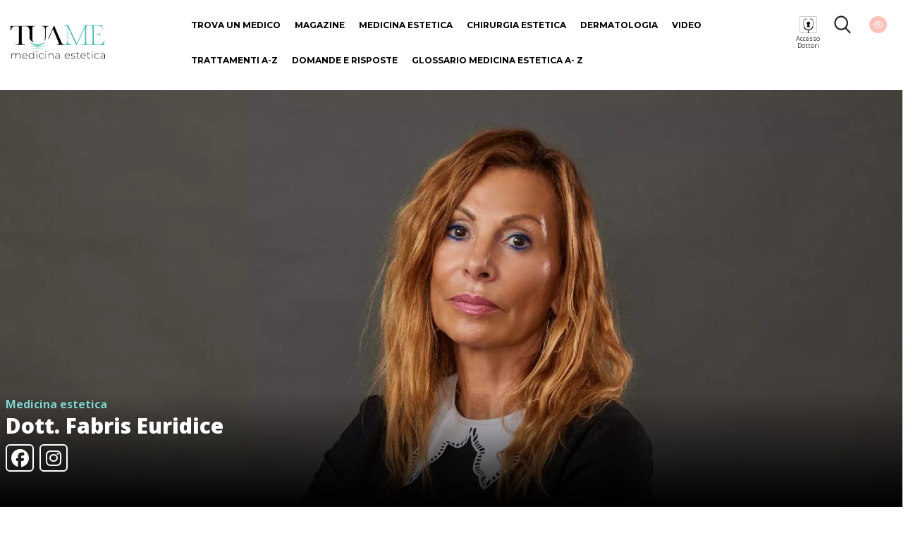

--- FILE ---
content_type: text/html; charset=UTF-8
request_url: https://www.tuame.it/dottore/5294/fabris-euridice
body_size: 8698
content:
<!DOCTYPE html>
<html lang="it">
	
	<head>
	
	<!-- Google Tag Manager -->
	<script>(function(w,d,s,l,i){w[l]=w[l]||[];w[l].push({'gtm.start':
	new Date().getTime(),event:'gtm.js'});var f=d.getElementsByTagName(s)[0],
	j=d.createElement(s),dl=l!='dataLayer'?'&l='+l:'';j.async=true;j.src=
	'https://www.googletagmanager.com/gtm.js?id='+i+dl;f.parentNode.insertBefore(j,f);
	})(window,document,'script','dataLayer','GTM-KBSPM9C');</script>
	<!-- End Google Tag Manager -->
	
	
	
	<meta charset="utf-8">
	<meta http-equiv="X-UA-Compatible" content="IE=edge">
	<meta name="viewport" content="width=device-width, initial-scale=1">
	<base href="https://www.tuame.it/" >    
	<title>Dott. Fabris Euridice: Medico Estetico - TuaMe.it</title>
	
	<link rel="alternate" href="https://www.tuame.it/dottore/5294/fabris-euridice" hreflang="it-IT" />
	
	
	<link href="/static/css/bootstrap.min.css" rel="stylesheet">
	<!-- <link rel="stylesheet" href="https://maxcdn.bootstrapcdn.com/font-awesome/4.5.0/css/font-awesome.min.css"> -->
	<link rel="stylesheet" href="https://cdnjs.cloudflare.com/ajax/libs/font-awesome/6.5.1/css/all.min.css" integrity="sha512-DTOQO9RWCH3ppGqcWaEA1BIZOC6xxalwEsw9c2QQeAIftl+Vegovlnee1c9QX4TctnWMn13TZye+giMm8e2LwA==" crossorigin="anonymous" referrerpolicy="no-referrer" />

		
	<link href="https://fonts.googleapis.com/css?family=Noto+Serif+JP:900&display=swap" rel="stylesheet"> 
	<link href="https://fonts.googleapis.com/css?family=Open+Sans:300,400,700,800&display=swap" rel="stylesheet"> 
	<link href="https://fonts.googleapis.com/css?family=Montserrat:300,400,700,800&display=swap" rel="stylesheet">
	
	<link href="/static/css/style-d.css?t=1768816806" rel="stylesheet">
	<!--[if lt IE 9]>
	<script src="https://oss.maxcdn.com/html5shiv/3.7.2/html5shiv.min.js"></script>
	<script src="https://oss.maxcdn.com/respond/1.4.2/respond.min.js"></script>
	<![endif]-->
		
	<meta name="description" content="Contatta gratuitamente e senza impegno il Medico Estetico Fabris Euridice, Specializzato in Medicina estetica: curriculum, dove visita e contatti.">
	
	<meta property="og:type" content="profile">
	<meta property="og:image" content="https://www.tuame.it/wptm/app/uploads/2020/01/Euridice-Fabris.jpg">
	<meta property="og:title" content="Fabris Euridice">
	<meta property="og:description" content="Scheda informativa Dott. Fabris Euridice">
	
	<link rel="canonical" href="https://www.tuame.it/dottore/5294/fabris-euridice" />

	<style>
#the_map {display: block; width: 100%; min-height: 300px; border: 2px solid #fff;}
</style>
	
	

	</head>
	
	<body>
		<div class="wrapper container-fluid relative nrx_w1440" >
		<div class="row nrx_header">
	<div class="col-xs-2 first last">
		<div id="" class="nrx_logo"><a href="/" ><img src="https://www.tuame.it/static/images/common/header/logo.png" alt="TuaMe - Tua Medicina Estetica" border="0" /></a></div>
	</div>
	
	<div class="col-xs-8">
		<ul class="nrx_main-menu">
			<li><a href="/trova-medico" >Trova un medico</a></li>
			<li><a href="/news" >Magazine</a></li>
			<li><a data-item="Medicina+Estetica" href="/categoria/542/medicina-estetica" >Medicina Estetica</a></li>
			<li><a data-item="Chirurgia+Estetica" href="/categoria/543/chirurgia-estetica" >Chirurgia Estetica</a></li>
			<li><a href="/categoria/10555/dermatologia" >Dermatologia</a></li>
			<li><a href="/video" >Video</a></li>
			<li><a href="/trattamenti" >Trattamenti A-Z</a></li>
		</ul>
		<ul class="nrx_main-menu2">
			<li><a href="/domande" >Domande e risposte</a></li>
			<li><a href="/glossario" >Glossario Medicina Estetica A- Z</a></li>
		</ul>
	</div>
	
	<div class="col-xs-2 last">
		<div id="" class="nrx_doc_acc"><a href="/dashboard" ></a><span style="font-size: 9px; line-height;line-height: 10px;text-align: center !important;display: block;">Accesso<br>Dottori</span></div>
		<div id="" class="nrx_lens"><a href="/cerca" ></a><!-- <a href="javascript:void(0)" onclick="jQuery('#search_menu').fadeToggle();"></a> --> </div>
		<div id="" class="nrx_eye "><a href="javascript:void(0)" id="nrx_eye"></a></div>
	</div>
</div>

<div class="row">
	<div class="col-md-12 nrx_relative ">
		<div id="nrx_main-menu-dropdown1" class="nrx_main-menu-dropdown">
		<div class="row nrx_w1264">
			<div class="col-md-2"><a href="/categoria/576/viso-3"  class="nrx_main-item" >Viso</a><br/><a href="/categoria/567/blefaroplastica" >Blefaroplastica</a><br/><a href="/categoria/568/otoplastica" >Otoplastica</a><br/><a href="/categoria/581/lifting-viso" >Lifting Viso</a><br/><a href="/categoria/593/mentoplastica" >Mentoplastica</a><br/><a href="/categoria/602/lipofilling-viso" >Lipofilling Viso</a><br/><a href="/categoria/604/malaroplastica" >Malaroplastica</a><br/></div><div class="col-md-2"><a href="/categoria/577/corpo-3"  class="nrx_main-item" >Corpo</a><br/><a href="/categoria/570/addominoplastica" >Addominoplastica</a><br/><a href="/categoria/571/liposcultura" >Liposcultura</a><br/><a href="/categoria/572/mastoplastica-additiva" >Mastoplastica Additiva</a><br/><a href="/categoria/580/lifting-corpo" >Lifting Corpo</a><br/><a href="/categoria/588/trapianto-capelli" >Trapianto Capelli</a><br/><a href="/categoria/591/ginecomastia" >Ginecomastia</a><br/><a href="/categoria/600/ricostruzione-del-seno" >Ricostruzione del seno</a><br/><a href="/categoria/601/mastoplastica-riduttiva" >Mastoplastica Riduttiva</a><br/><a href="/categoria/603/lipofilling-corpo" >Lipofilling Corpo</a><br/><a href="/categoria/605/gluteoplastica" >Gluteoplastica</a><br/><a href="/categoria/608/torsoplastica" >Torsoplastica</a><br/><a href="/categoria/611/chirurgia-estetica-dei-genitali" >Chirurgia estetica dei genitali</a><br/><a href="/categoria/614/microliposuzione" >Microliposuzione</a><br/><a href="/categoria/616/la-subcision" >La Subcision</a><br/><a href="/categoria/622/liposuzione" >Liposuzione</a><br/></div><div class="col-md-2"><a href="/categoria/625/chirurgia-maxillo-facciale"  class="nrx_main-item" >Chirurgia maxillo-facciale</a><br/></div><div class="col-md-2"><a href="/categoria/569/rinoplastica"  class="nrx_main-item" >Rinoplastica</a><br/></div></div>		
		</div>
		<div id="nrx_main-menu-dropdown2" class="nrx_main-menu-dropdown">
		<div class="row nrx_w1264">
			<div class="col-md-2"><a href="/categoria/545/viso"  class="nrx_main-item" >Viso</a><br/><a href="/categoria/594/fili-estetici" >Fili Estetici</a><br/><a href="/categoria/12066/rinofiller" >Rinofiller</a><br/><a href="/categoria/619/tossina-botulinica" >Tossina Botulinica</a><br/><a href="/categoria/615/terapia-fotodinamica" >Terapia fotodinamica</a><br/><a href="/categoria/612/filler-labbra" >Filler Labbra</a><br/><a href="/categoria/610/ultrasuoni-microfocalizzati" >Ultrasuoni microfocalizzati</a><br/><a href="/categoria/609/trucco-semipermanente" >Trucco semipermanente</a><br/><a href="/categoria/606/needling-viso" >Needling Viso</a><br/><a href="/categoria/595/lifting-non-chirurgico" >Lifting non chirurgico</a><br/><a href="/categoria/554/filler-viso" >Filler Viso</a><br/><a href="/categoria/582/laser-viso" >Laser Viso</a><br/><a href="/categoria/579/peeling-viso" >Peeling Viso</a><br/><a href="/categoria/573/fibroblasti" >Fibroblasti</a><br/><a href="/categoria/561/radiofrequenza-viso" >Radiofrequenza Viso</a><br/><a href="/categoria/560/microdermoabrasione" >Microdermoabrasione</a><br/><a href="/categoria/558/collagene" >Collagene</a><br/><a href="/categoria/557/biorivitalizzazione" >Biorivitalizzazione</a><br/><a href="/categoria/555/acido-ialuronico" >Acido Ialuronico</a><br/></div><div class="col-md-2"><a href="/categoria/546/corpo"  class="nrx_main-item" >Corpo</a><br/><a href="/categoria/564/depilazione-laser" >Depilazione Laser</a><br/><a href="/categoria/565/mesoterapia" >Mesoterapia</a><br/><a href="/categoria/566/luce-pulsata" >Luce Pulsata</a><br/><a href="/categoria/583/iperidrosi" >Iperidrosi</a><br/><a href="/categoria/584/cavitazione-medica" >Cavitazione Medica</a><br/><a href="/categoria/585/crioterapia" >Crioterapia</a><br/><a href="/categoria/586/rimozione-tatuaggi" >Rimozione Tatuaggi</a><br/><a href="/categoria/587/sclerosanti" >Sclerosanti</a><br/><a href="/categoria/590/carbossiterapia-corpo" >Carbossiterapia corpo</a><br/><a href="/categoria/592/pressoterapia" >Pressoterapia</a><br/><a href="/categoria/607/needling-corpo" >Needling Corpo</a><br/><a href="/categoria/613/ringiovanimento-mani" >Ringiovanimento Mani</a><br/><a href="/categoria/620/teleangectasie" >Teleangectasie</a><br/></div><div class="col-md-2"><a href="/categoria/549/trattamenti"  class="nrx_main-item" >Trattamenti</a><br/><a href="/categoria/544/guida-ai-trattamenti" >Guida ai Trattamenti</a><br/><a href="/categoria/550/perche-i-trattamenti-estetici" >Perchè i trattamenti estetici</a><br/><a href="/categoria/551/la-scelta-giusta" >La scelta giusta in medicina e chirurgia estetica</a><br/><a href="/categoria/552/corretta-valutazione-delle-rughe" >Corretta valutazione delle rughe</a><br/><a href="/categoria/553/glossario" >Glossario</a><br/><a href="/categoria/556/acne" >Acne</a><br/><a href="/categoria/559/invecchiamento-cutaneo" >Invecchiamento Cutaneo</a><br/><a href="/categoria/562/rughe" >Rughe</a><br/><a href="/categoria/563/cellulite" >Cellulite</a><br/><a href="/categoria/574/smagliature" >Smagliature</a><br/><a href="/categoria/575/occhi" >Occhi</a><br/><a href="/categoria/578/bellezza-estetica" >Bellezza Estetica</a><br/><a href="/categoria/589/macchie-della-pelle" >Macchie della pelle</a><br/><a href="/categoria/597/seno" >Seno</a><br/><a href="/categoria/621/laser-estetico" >Laser estetico</a><br/><a href="/categoria/623/news" >News</a><br/></div><div class="col-md-2"><a href="/categoria/596/medicina-rigenerativa"  class="nrx_main-item" >Medicina Rigenerativa</a><br/></div><div class="col-md-2"><a href="/categoria/598/prp-per-i-capelli"  class="nrx_main-item" >PRP per i capelli</a><br/></div><div class="col-md-2"><a href="/categoria/599/prp-per-il-viso"  class="nrx_main-item" >PRP per il viso</a><br/></div>
		</div>		
	</div>
</div>

		<script type="application/ld+json">
{
	"@context": "http://schema.org",
	"@id": "https://www.tuame.it/dottore/5294/fabris-euridice",
	"@type":  "Physician",
	"name":  "Fabris Euridice",
	"image": "https://www.tuame.it/wptm/app/uploads/2020/01/Euridice-Fabris.jpg",
	"openingHours":
	"Mo-Fr <09:00-17:00>",
	"url": "https://www.tuame.it/dottore/5294/fabris-euridice",
		"address": [
	
		{
		"@type": "PostalAddress",
		"addressLocality": "Trieste",
		"postalCode":  "34121",
		"streetAddress":  "Via Dei Porta 6/1",
		"telephone": "040360663"
		}
	]
	}

</script>
<div class="row">
	<div class="col-md-12 first last"  id="nrx_header-doctors" >
		<div id="nrx_hp-slider" class="nrx_hp-slider">
			<div style="position: relative">				
				<div class="fullwidth" style="height: 600px; background: url(https://www.tuame.it/wptm/app/uploads/2020/01/Euridice-Fabris.jpg) top center no-repeat; background-size: cover;"></div>	
				<img src="https://www.tuame.it/wptm/app/uploads/2020/01/Euridice-Fabris.jpg" alt="Fabris Euridice" border="0" class="nrx_hed-img" />				
				<div class="grad1" >
					<div class="nrx_w1264">
						<span class="nrx_specializzazione">Medicina estetica</span>
						<h1>Dott. Fabris Euridice</h1>
														<div class="nrx_social-icons">
																		<a target="_blank" href="https://www.facebook.com/fabriseuridice/" ><i class="fa-brands fa-facebook"></i></a>																																													<a target="_blank" href="https://www.instagram.com/dott.ssa_euridice_fabris/?hl=it" ><i class="fa-brands fa-instagram"></i></a>																	</div>
	

					</div>
				</div>
				
			</div>
		</div>
	</div>
</div>


<div class="row nrx_w1264 space-top-40 space-bottom-40"><!-- contenitore colonne inizio -->
	<div class="col-md-8"><!-- colonna sinistra inizio -->
		
		<div class="row">
			<div class="col-md-12">
				<span>N. Iscrizione all'ordine: 0000003449</span>
				<h2 class="nrx_scheda-h2">Profilo professionale</h2>
				<div class="nrx_profilo-professionale">
					<p>La Dott.ssa Fabris Euridice si è laureata presso l’Università di Medicina e Chirurgia di Trieste.<br />
<br />
Si è successivamente Diplomata presso la Scuola di Medicina Estetica di Milano.<br />
<br />
Ha frequentato numerosi corsi di formazione tra i quali il corso di Medicina Estetica a Bologna, la Scuola di Medicina Estetica Omeopatica a Roma, la Scuola di Omotossicologia e Omeopatia, la scuola di Fitoterepia, la Scuola di Nutrizione Biologica e il Master in Dermatologia Cosmetologica.</p>
				</div>
			</div>
		</div>
		
		<div class="row space-top-20 space-bottom-20">
			<div class="col-md-12">
				<hr/>
			</div>
		</div>
		
		
		<div class="row space-top-20 space-bottom-20">
			<div class="col-md-12">
				<h2 class="nrx_scheda-h2">Trattamenti dello studio</h2>
				<p >Adipost&agrave; localizzate<br />Cellulite<br />Dieta<br />Filler<br />Mesoterapia<br />Neoformazioni cutanee<br />Ringiovanimento del volto<br />Omeopatia&nbsp;<br />Fisioterapia</p>				
			</div>
		</div>
		
		
				
				<form id="frm_contatta-medico" class="nrx_form-target">
			<div class="row space-top-20 space-bottom-20 nrx_bkg-lightgray nrx_form-contatto">
				<div class="col-md-12" style="padding: 20px;">
			
					<h2 class="nrx_col-tiffany nrx_weight700 nrx_textupper contatta-il-medico" style="padding: 0 15px;">Contatta il medico</h2>
					<input type="hidden" name="task" value="doctor_contact" />
					<input type="hidden" name="doc_id" value="5294" />
					<div class="col-md-6"><input type="text" name="nome" id="nome" class="nrx_mandatory"  placeholder="Nome *" value="" /></div>
					<div class="col-md-6"><input type="text" name="cognome" id="cognome" class="nrx_mandatory"  placeholder="Cognome *" value="" /></div>
					
					<div class="col-md-6"><input type="text" name="citta" id="citta" class="nrx_mandatory"  placeholder="Città *" value="" /></div>
					<div class="col-md-6">
						<!-- <input type="text" name="provincia" class="nrx_mandatory"  placeholder="Provincia *" value="" /> -->
						<select name="provincia" id="provincia" class="nrx_mandatory" >
						<option value="">Provincia</option>
						 
						<option value="AG">AGRIGENTO</option>
						 
						<option value="AL">ALESSANDRIA</option>
						 
						<option value="AN">ANCONA</option>
						 
						<option value="AO">AOSTA</option>
						 
						<option value="AR">AREZZO</option>
						 
						<option value="AP">ASCOLI PICENO</option>
						 
						<option value="AT">ASTI</option>
						 
						<option value="AV">AVELLINO</option>
						 
						<option value="BA">BARI</option>
						 
						<option value="BT">BARLETTA ANDRIA TRANI</option>
						 
						<option value="BL">BELLUNO</option>
						 
						<option value="BN">BENEVENTO</option>
						 
						<option value="BG">BERGAMO</option>
						 
						<option value="BI">BIELLA</option>
						 
						<option value="BO">BOLOGNA</option>
						 
						<option value="BZ">BOLZANO/BOZEN</option>
						 
						<option value="BS">BRESCIA</option>
						 
						<option value="BR">BRINDISI</option>
						 
						<option value="CA">CAGLIARI</option>
						 
						<option value="CL">CALTANISSETTA</option>
						 
						<option value="CB">CAMPOBASSO</option>
						 
						<option value="CI">CARBONIA-IGLESIAS</option>
						 
						<option value="CE">CASERTA</option>
						 
						<option value="CT">CATANIA</option>
						 
						<option value="CZ">CATANZARO</option>
						 
						<option value="CH">CHIETI</option>
						 
						<option value="CO">COMO</option>
						 
						<option value="CS">COSENZA</option>
						 
						<option value="CR">CREMONA</option>
						 
						<option value="KR">CROTONE</option>
						 
						<option value="CN">CUNEO</option>
						 
						<option value="EN">ENNA</option>
						 
						<option value="FM">FERMO</option>
						 
						<option value="FE">FERRARA</option>
						 
						<option value="FI">FIRENZE</option>
						 
						<option value="FG">FOGGIA</option>
						 
						<option value="FC">FORLI' CESENA</option>
						 
						<option value="FR">FROSINONE</option>
						 
						<option value="GE">GENOVA</option>
						 
						<option value="GO">GORIZIA</option>
						 
						<option value="GR">GROSSETO</option>
						 
						<option value="IM">IMPERIA</option>
						 
						<option value="IS">ISERNIA</option>
						 
						<option value="AQ">L'AQUILA</option>
						 
						<option value="SP">LA SPEZIA</option>
						 
						<option value="LT">LATINA</option>
						 
						<option value="LE">LECCE</option>
						 
						<option value="LC">LECCO</option>
						 
						<option value="LI">LIVORNO</option>
						 
						<option value="LO">LODI</option>
						 
						<option value="LU">LUCCA</option>
						 
						<option value="MC">MACERATA</option>
						 
						<option value="MN">MANTOVA</option>
						 
						<option value="MS">MASSA CARRARA</option>
						 
						<option value="MT">MATERA</option>
						 
						<option value="VS">MEDIO CAMPIDANO</option>
						 
						<option value="ME">MESSINA</option>
						 
						<option value="MI">MILANO</option>
						 
						<option value="MO">MODENA</option>
						 
						<option value="MB">MONZA E DELLA BRIANZA</option>
						 
						<option value="NA">NAPOLI</option>
						 
						<option value="NO">NOVARA</option>
						 
						<option value="NU">NUORO</option>
						 
						<option value="OG">OGLIASTRA</option>
						 
						<option value="OT">OLBIA TEMPIO</option>
						 
						<option value="OR">ORISTANO</option>
						 
						<option value="PD">PADOVA</option>
						 
						<option value="PA">PALERMO</option>
						 
						<option value="PR">PARMA</option>
						 
						<option value="PV">PAVIA</option>
						 
						<option value="PG">PERUGIA</option>
						 
						<option value="PU">PESARO E URBINO</option>
						 
						<option value="PE">PESCARA</option>
						 
						<option value="PC">PIACENZA</option>
						 
						<option value="PI">PISA</option>
						 
						<option value="PT">PISTOIA</option>
						 
						<option value="PN">PORDENONE</option>
						 
						<option value="PZ">POTENZA</option>
						 
						<option value="PO">PRATO</option>
						 
						<option value="RG">RAGUSA</option>
						 
						<option value="RA">RAVENNA</option>
						 
						<option value="RC">REGGIO DI CALABRIA</option>
						 
						<option value="RE">REGGIO NELL'EMILIA</option>
						 
						<option value="RI">RIETI</option>
						 
						<option value="RN">RIMINI</option>
						 
						<option value="RM">ROMA</option>
						 
						<option value="RO">ROVIGO</option>
						 
						<option value="SA">SALERNO</option>
						 
						<option value="SS">SASSARI</option>
						 
						<option value="SV">SAVONA</option>
						 
						<option value="SI">SIENA</option>
						 
						<option value="SR">SIRACUSA</option>
						 
						<option value="SO">SONDRIO</option>
						 
						<option value="SU">SUD SARDEGNA</option>
						 
						<option value="TA">TARANTO</option>
						 
						<option value="TE">TERAMO</option>
						 
						<option value="TR">TERNI</option>
						 
						<option value="TO">TORINO</option>
						 
						<option value="TP">TRAPANI</option>
						 
						<option value="TN">TRENTO</option>
						 
						<option value="TV">TREVISO</option>
						 
						<option value="TS">TRIESTE</option>
						 
						<option value="UD">UDINE</option>
						 
						<option value="VA">VARESE</option>
						 
						<option value="VE">VENEZIA</option>
						 
						<option value="VB">VERBANIA</option>
						 
						<option value="VC">VERCELLI</option>
						 
						<option value="VR">VERONA</option>
						 
						<option value="VV">VIBO VALENTIA</option>
						 
						<option value="VI">VICENZA</option>
						 
						<option value="VT">VITERBO</option>
												
						</select>
					</div>
					
					<div class="col-md-6"><input type="email" name="email" id="email" class="nrx_mandatory"  placeholder="Email *" value="" /></div>
					<div class="col-md-6"><input type="tel" name="cellulare" id="cellulare" placeholder="Cellulare" value="" /></div>
					<div class="col-md-12"> 
						<select name="trattamento" id="trattamento">
						<option value="">Trattamento estetico richiesto</option>
						<option value="Cellulite" >Cellulite</option> <option value="Dieta" >Dieta</option> <option value="Filler" >Filler</option> <option value="Mesoterapia" >Mesoterapia</option> <option value="Nei" >Nei</option> <option value="Ringiovanimento cutaneo" >Ringiovanimento cutaneo</option> 	
						<option value="Altro">Altro</option>
						</select>
					</div>
					<div class="col-md-12"><textarea name="richiesta" id="richiesta"  class="nrx_mandatory"  placeholder="Messaggio *"></textarea></div>
					<div class="col-md-12">
						<label for="contenuto_richiesta">
							<input type="checkbox" name="contenuto_richiesta" class="nrx_mandatory"  id="contenuto_richiesta" value="1" />&nbsp;
							Gentile utente, selezionando questa casella dichiara che il contenuto della sua richiesta riguarda solo ed esclusivamente le prestazioni mediche offerte dallo specialista.
							Non sono ammesse proposte lavorative, offerte commerciali, pubblicità e altri contenuti che violano le norme d'uso del portale.
						</label>
					</div>
					<div class="col-md-12">
						<label for="avvertenze_rischio">
							<input type="checkbox" name="avvertenze_rischio" class="nrx_mandatory"  id="avvertenze_rischio" value="1" />&nbsp;
							Ho preso visione delle <a href="/articolo/10540/avvertenze-di-rischio" target="_blank">Avvertenze di rischio</a>
						</label>
					</div>
					<div class="col-md-6">
						<label for="privacy">
							<input type="checkbox" name="privacy" class="nrx_mandatory"  id="privacy" value="1" />&nbsp;
							Ho letto e accettato <a href="/privacy" target="_blank">l'informativa sulla privacy</a>
						</label>
					</div>
					<div class="col-md-6">
						<label for="condizioni_uso">
							<input type="checkbox" name="condizioni_uso" class="nrx_mandatory"  id="condizioni_uso" value="1" />&nbsp;
							Ho letto e accettato le <a href="/termini-condizioni-legali" target="_blank">condizioni d'uso</a>
						</label>
					</div>
					
					<div class="col-md-12">
						<label for="newsletter">
							<input type="checkbox" name="newsletter" class=""  id="newsletter" value="1" />&nbsp;
							Si, voglio iscrivermi alla newsletter
						</label>
					</div>
					
				</div>
				
				
			
			</div>
			
			<div class="row space-top-20 nrx_bkg-lightgray space-bottom-20">
				<div class="col-md-12">
					<input type="hidden" id="nrx_referer" name="REFERER" value="" />
					<button class="nrx_btn-tiffany-1 nrx_invia-richiesta">invia la tua richiesta</button>
				</div>
			</div>

		</form>
		
		
		
			
	</div><!-- colonna sinistra fine -->

	<div class="col-md-4"><!-- colonna destra inizio -->
	
				
		
				<div class="row">
			<div class="col-md-12">
				<a href="/dottore/5294/fabris-euridice#frm_contatta-medico" class="nrx_btn-tiffany-2 nrx_textcenter">
				Vuoi avere maggiori informazioni?<br/>
				<span>Contatta il medico</span>
				</a>
			</div>
		</div>
				
		<div class="row space-top-40">
			<div class="col-md-12">
				<h2 class="nrx_scheda-h2-sidebar">Studi</h2>
			</div>
		</div>
		
		<div class="row space-bottom-40">
			<div class="col-md-12">
				<div id="the_map" class=""></div>
			</div>
		</div>
		
		<div class="row">
			<div class="col-md-12">
		
			
						<span class="nrx_col-tiffany nrx_weight700 nrx_textupper">Trieste</span><br/>
			<span class="nrx_scheda-p-sidebar nrx_weight700">Studio Dott. Fabris Euridice</span><br/>
			<span class="nrx_scheda-p-sidebar ">Via Dei Porta 6/1, Trieste (<a href="/medici/6-Friuli-Venezia-Giulia/TS-Trieste" >TS</a>)</span>
			<hr/>
			

			</div>
		</div>
				
	</div><!-- colonna destra fine -->
</div><!-- contenitore colonne fine -->

<div class="row space-top-40 space-bottom-20">
	<div class="col-md-12">
		<h2 class="nrx_scheda-h2 nrx_textcenter">Gli articoli del Dott. Fabris Euridice</h2>
	</div>
</div>

<div class="row nrx_w1264">
		
</div> 

<div class="row space-top-20 space-bottom-40">
	<div class="col-md-12 nrx_textcenter">
			</div>
</div>








		






<style>
.nrx_hed-img {display: none;}

#trattamenti {
display: none;
overflow: hidden;
}
</style>
<script>	
function initMap() {
  var myLatLng = {lat: 41.9102415, lng: 12.395915};

  var map = new google.maps.Map(document.getElementById('the_map'), {
    zoom: 4,
    center: myLatLng,
    
	zoomControl: true,
	mapTypeControl: false,
	scaleControl: true,
	streetViewControl: false,
	rotateControl: false,
	fullscreenControl: false
  
  });

  
  
  var marker_0 = new google.maps.Marker({
    position: {lat: 45.64680520, lng: 13.78728820},
    map: map,
    title: ' 1 '
  });
    
  
}
</script>	
<script async defer src="https://maps.googleapis.com/maps/api/js?key=AIzaSyCnYAuRHKGTDY-Q1s15L74FT8Ln2aM9LEk&callback=initMap"  type="text/javascript"></script>


		<script src="/static/js/jquery-1.11.3.min.js"></script>
		
								
				
		</div>	
		
		
				
		
				<link href="/static/css/slicknav.min.css" rel="stylesheet">
		<script src="/static/js/jquery.slicknav.min.js"></script>
				
		</div>
<div class="nrx_footer nrx_bkg-footer nrx_col2 space-top-20 space-bottom-40">
	<div class="row nrx_w1264 ">
		<div class="col-md-3">
			<h3 class="nrx_footer-title">Menu</h3>
			<ul class="nrx_footer-link">
				<li><a href="/" >Home</a></li>
				<li><a href="/chi-siamo" >Chi siamo</a></li>
				<li><a href="/autori-redazione" >Autori / Redazione</a></li>
				<li><a href="/contatti" >Contatti</a></li>
								<li><a href="/iscrizione-medico" >Entra nella community di TuaMe.it</a></li>
				<li><a href="https://www.iubenda.com/privacy-policy/45461680" class="iubenda-nostyle no-brand iubenda-noiframe iubenda-embed iubenda-noiframe " title="Privacy Policy ">Privacy Policy</a><script type="text/javascript">(function (w,d) {var loader = function () {var s = d.createElement("script"), tag = d.getElementsByTagName("script")[0]; s.src="https://cdn.iubenda.com/iubenda.js"; tag.parentNode.insertBefore(s,tag);}; if(w.addEventListener){w.addEventListener("load", loader, false);}else if(w.attachEvent){w.attachEvent("onload", loader);}else{w.onload = loader;}})(window, document);</script></li>
				<li><a href="/termini-condizioni-legali" >Termini e Condizioni Legali</a></li>
				<li><a href="https://www.iubenda.com/privacy-policy/45461680/cookie-policy" class="iubenda-nostyle no-brand iubenda-noiframe iubenda-embed iubenda-noiframe " title="Cookie Policy ">Cookie Policy</a><script type="text/javascript">(function (w,d) {var loader = function () {var s = d.createElement("script"), tag = d.getElementsByTagName("script")[0]; s.src="https://cdn.iubenda.com/iubenda.js"; tag.parentNode.insertBefore(s,tag);}; if(w.addEventListener){w.addEventListener("load", loader, false);}else if(w.attachEvent){w.attachEvent("onload", loader);}else{w.onload = loader;}})(window, document);</script></li>
				<li><a href="/codice-di-condotta" >Codice di condotta</a></li>
				<li><a href="/medici" >Mappa Medici</a></li>
				<li><a href="/domande" >Domande e risposte</a></li>
				<li><a href="/xmlsmg/data/sitemap.html" >Sitemap</a></li>
			</ul>			
		</div>
		<div class="col-md-5">
			<div class="row">
				<div class="col-md-12 first">
					<h3 class="nrx_footer-title">Seguici</h3>
					<div class="nrx_social-link">	
						<div class="col-xs-3 nrx_textcenter first last"><a href="https://www.facebook.com/tuame.it/" target="_blank"><i class="fa-brands fa-facebook"></i></a></div>
						<div class="col-xs-3 nrx_textcenter first last"><a href="https://www.instagram.com/tuame_it/?hl=it" target="_blank"><i class="fa-brands fa-instagram"></i></a></div>
						<div class="col-xs-3 nrx_textcenter first last"><a href="https://www.youtube.com/channel/UCM1b3MDY58WelQ8QWgzZOJg" target="_blank"><i class="fa-brands fa-youtube"></i></a></div>
						<div class="col-xs-3 nrx_textcenter first last"><a href="https://twitter.com/TuaMe_it" target="_blank"><i class="fa-brands fa-x-twitter"></i></a></div>						
					</div>
				</div>
			</div>
			
			<div class="row space-top-40">
				<div class="col-md-8 first">
				<p class="nrx_weight600">Iscriviti alla nostra newsletter</p>
											<a class="nrx_btn-tiffany-1 space-top-10" href="/newsletter" style="margin: 0" >Iscriviti</a>
									</div>
			</div>
			
		</div>
		<div class="col-md-4">
			
						
			<div class="row">
				<div class="col-md-12">
					<h3 class="nrx_footer-title">Info</h3>
					<p class="footer-info">I contenuti editoriali presenti nel sito sono stati redatti a puro scopo informativo e non devono essere considerati quali sostituti alla consulenza medica. 
					Si consiglia di rivolgersi al proprio medico e/o specialista per qualunque informazione e aprofondimento. Tuame non è sottoposto alle regolamentazioni
					introdotte dalla Legge n. 62 del 7.03.2001</p>
				</div>
			</div>

		</div>
	</div>
	<div class="row nrx_w1264 ">
		<div class="col-md-12">
						<p class="footer-info nrx_textcenter">Merz Aesthetics Italia S.r.l. - Via F. Filzi 25/A 20124 Milano (IT) | P.Iva IT13004340967 - email:&nbsp;<a href="mailto:info@tuame.it" style="color: #fff">info@tuame.it</a> </p>
			<p class="footer-info nrx_textcenter"><a href="#" class="iubenda-cs-preferences-link" style="color: #fff">Aggiorna le tue preferenze di tracciamento</a></p>
		</div>
	</div>
</div>



		<script src="/static/js/bootstrap.min.js"></script>
		<script src="/static/js/main.js"></script>
		<script>
jQuery(document).ready(function() {
	shtr=0;
	jQuery('#show_all').on('click', function(e){
		if(shtr==0){jQuery('#trattamenti_prev').css('display','none');	jQuery('#trattamenti').slideDown(); shtr=1;}
		else 	{jQuery('#trattamenti').hide();	jQuery('#trattamenti_prev').css('display','block'); shtr=0;}
	
	});
});
</script>
				<div id="nrx_lr-main-frame">
<form class="nrx_form-target">
	<input type="hidden" name="task" value="restricted_content" />
	<div class="row space-top-20">
		<div class="col-md-12 nrx_textcenter">
			<p class="nrx_weight800">Accesso contenuti completi</p>
		</div>
	</div>
		
	<div class="row space-top-20">
		<div class="col-md-12 nrx_textcenter">
			<input type="text" name="email" id="email" placeholder="email" value="" class="nrx_generic-form-element" />
		</div>
	</div>
	<div class="row space-top-20">
		<div class="col-md-12 nrx_textcenter">
			<input type="password" name="password" id="password" placeholder="password" value="" class="nrx_generic-form-element"  />
		</div>
	</div>
	<div class="row space-top-20">
		<div class="col-md-12">
			<button  class="nrx_btn-tiffany-1">Accedi</button>
		</div>
	</div>
	
	<div class="row space-top-20">
		<div class="col-md-12">
			<a href="/register_restricted" class="nrx_btn-pink-1">Registrati</a>
			<p class="nrx_textcenter"><br/>
				<a href="/password-recovery" >Password dimenticata?</a>
			</p>
		</div>
	</div>

	<a href="javascript:void(0)" id="nrx_lr-main-frame-close" class="nrx_absolute" style="top: 0px; right: 5px; border 1px solid #999;">x</a>
</form>
</div>
<style>
#nrx_lr-main-frame input {margin: auto; width: 250px;}
#nrx_lr-main-frame {
	display: none;
	width: 300px;
	min-height: 300px;
	border: 3px solid #444;
	top: 100px;
	left: 50%;
	margin-left: -150px;
	position: fixed;
	background: #fff;
	box-shadow: 0 0 3px #000;
	padding: 20px;
}
</style>
<script>
jQuery(document).ready(function(){
	jQuery('#nrx_eye').on('click', function(e){
		e.preventDefault();
		jQuery('#nrx_lr-main-frame').fadeToggle();
	});
	
	jQuery(document).on('scroll', function(e){
		jQuery('#nrx_lr-main-frame').hide();
	});
	
	jQuery('#nrx_lr-main-frame-close').on('click', function(e){jQuery('#nrx_lr-main-frame').fadeOut();});
	
});
</script>	</body>
	
</html>